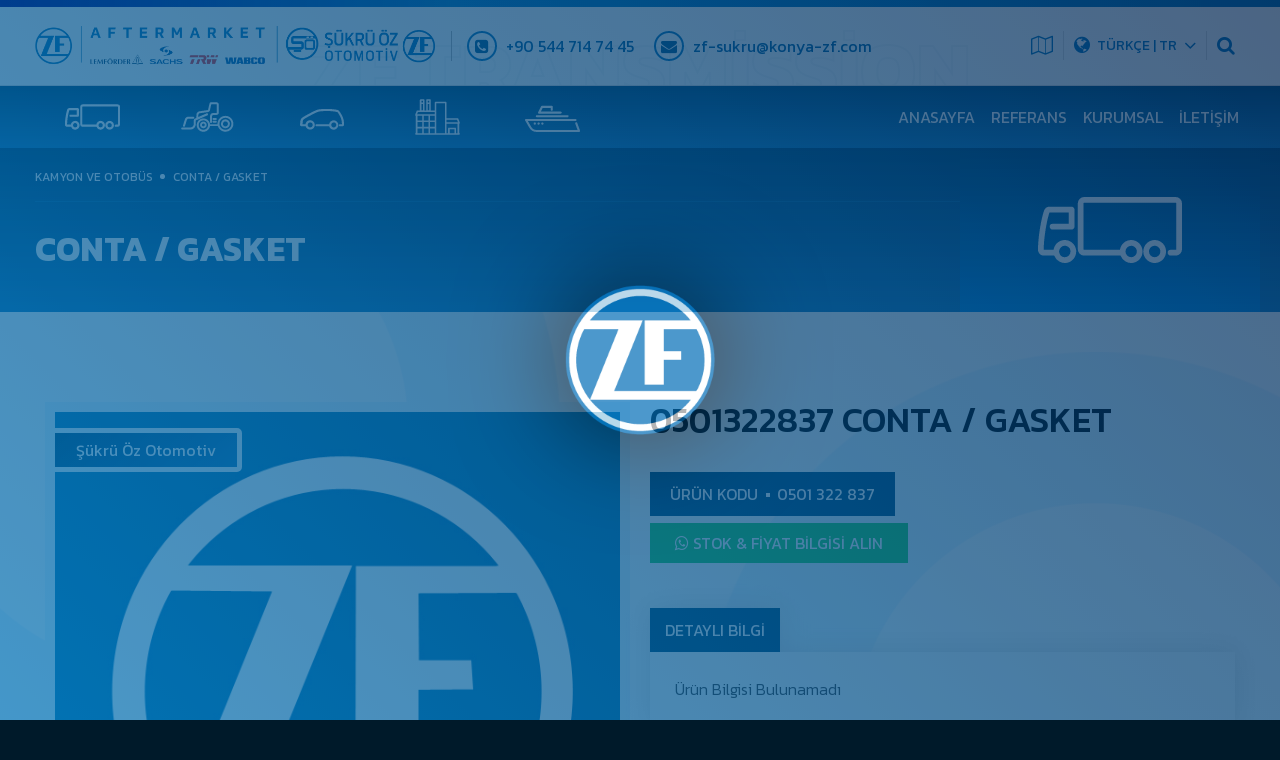

--- FILE ---
content_type: text/html; charset=UTF-8
request_url: https://sukruoz.com/urun/conta-gasket--1334
body_size: 7773
content:
<!DOCTYPE html>
<html lang="tr">

<head>
	<base href="https://sukruoz.com/">
	<meta charset="utf-8">
	<meta content="width=device-width, initial-scale=1.0" name="viewport">
	<meta name="robots" content="index,follow">
	<meta name="Author" content="karainteraktif, bilgi@karainteraktif.com"> 

	<title>0501322837  CONTA / GASKET Kamyon ve Otobüs Ürün Hakkında Detaylı Bilgi</title>
	<meta content="0501322837  CONTA / GASKET Kamyon ve Otobüs Ürün Hakkında Detaylı Bilgi Alın ZF TRANSMİSSİON Aktarma Organları Ekipmanları Şükrü Öz Otomotiv" name="description">
	<meta name="keywords" content="Konya Ağır Vasıta Şanzıman Yedek Parça, Konya Binek ve Ticari Araç Yedek Parça, ZF Şanzıman, ZF Yedek Parça, ZF Türkiye, ZF TÜRKİYE Yedek Parça, Konya ZF Şanzıman" />
	<meta property="og:image" content="https://sukruoz.com/images/urun/varsayilan.jpg" />
	<meta property="og:title" content="0501322837  CONTA / GASKET Kamyon ve Otobüs Ürün Hakkında Detaylı Bilgi" />
	<meta property="og:type" content="website" />
	<meta property="og:site_name" content="ZF Şanzıman Yetkili Bölge Bayi Şükrü Öz Otomotiv" />
	<meta property="og:description" content="0501322837  CONTA / GASKET Kamyon ve Otobüs Ürün Hakkında Detaylı Bilgi Alın ZF TRANSMİSSİON Aktarma Organları Ekipmanları Şükrü Öz Otomotiv" />
	<meta property="og:url" content="https://sukruoz.com/urun/conta-gasket" />
	<link href="images/favicon.png" rel="icon">
	<link href="images/apple-touch-icon.png" rel="apple-touch-icon">
	<link href="js/owl.carousel/assets/owl.carousel.min.css" rel="stylesheet">
	<link rel="preconnect" href="https://fonts.googleapis.com">
	<link rel="preconnect" href="https://fonts.gstatic.com" crossorigin>
	<link href="https://fonts.googleapis.com/css2?family=Kanit:wght@200;300;400;500;600;700;800&display=swap" rel="stylesheet">
	<link rel="stylesheet" href="css/stil.css?v=1.2">
	<link rel="stylesheet" href="css/respon.css?v=1.0">
	<link rel="stylesheet" href="css/colstil.css?v=1.0">
	<link rel="stylesheet" href="css/magnific-popup.css">
	<link rel="stylesheet" type="text/css" href="https://sukruoz.com/ikon/css/font-awesome.min.css">
	<link rel="canonical" href="https://sukruoz.com/urun/conta-gasket" />
</head>
<div id="google_translate_element2"></div>
<body onload="">

	<div class="loader">
		<img src="https://sukruoz.com/images/kurumsal.png" alt="ZF Konya Bölge Bayi">
	</div>

	<div class="header_ust"></div>
	<div class="header" data-bas="ZF Transmission">
		<div class="container row">
			<a href="https://sukruoz.com/" class="logo">
				<img src="https://sukruoz.com/images/logo.png" alt="Konya Şükrü Öz Otomotiv ZF Yedek Parça" title="Konya Şükrü Öz Otomotiv ZF Yedek Parça">
			</a>
			<a href="tel:05447147445" class="ilet_kutu ilet_kutu_ilk">
				<i class="fa fa-phone-square"></i>
				+90 544 714 74 45
			</a>
			<a href="mailto:zf-sukru@konya-zf.com" class="ilet_kutu">
				<i class="fa fa-envelope"></i>
				zf-sukru@konya-zf.com
			</a>
			<ul class="row">
				<li><a href="https://sukruoz.com/iletisim"><i class="fa fa-map-o"></i></a></li>
				<li class="acilan notranslate">
					<a href="javascript:;"><i class="fa fa-globe"></i> <small>TÜRKÇE | TR</small> <i class="fa fa-angle-down"></i></a>
					<div class="acilan_dil">
						<a href="?dil=tr">TÜRKÇE  | TR</a>
						<a href="?dil=en">ENGLISH | EN</a>
						<a href="?dil=ru">RUSSIAN | RU</a>
					</div>
				</li>
				<li><a href="#arama"><i class="fa fa-search"></i></a></li>
			</ul>
			<div class="mob_menu_ac">
				<div class="bir"></div>
				<div class="iki"></div>
				<div class="uc"></div>
			</div>
		</div>
	</div>
	<div class="menu_alan">
		<div class="container row">
			<ul>
									<li>
						<a href="https://sukruoz.com/kategori/kamyon-ve-otobus" title="Kamyon ve Otobüs" data-kate="Kamyon ve Otobüs">
							<svg><use xlink:href="#svg--kate-kamyon"></use></svg>
						</a>
					</li>
									<li>
						<a href="https://sukruoz.com/kategori/is-ve-tarim-makinalari" title="İş ve Tarım Makinaları" data-kate="İş ve Tarım Makinaları">
							<svg><use xlink:href="#svg--kate-tarim"></use></svg>
						</a>
					</li>
									<li>
						<a href="https://sukruoz.com/kategori/binek-ve-hafif-ticari" title="Binek ve Hafif Ticari" data-kate="Binek ve Hafif Ticari">
							<svg><use xlink:href="#svg--kate-araba"></use></svg>
						</a>
					</li>
									<li>
						<a href="https://sukruoz.com/kategori/endustriyel-urunler" title="Endüstriyel Ürünler" data-kate="Endüstriyel Ürünler">
							<svg><use xlink:href="#svg--kate-endus"></use></svg>
						</a>
					</li>
									<li>
						<a href="https://sukruoz.com/kategori/marin" title="Marin" data-kate="Marin">
							<svg><use xlink:href="#svg--kate-marine"></use></svg>
						</a>
					</li>
							</ul>
			<div class="yan_bolum">
				<a href="https://sukruoz.com/" title="ZF Şanzıman">Anasayfa</a>
				<a href="https://sukruoz.com/referans" title="Referaslarımız">Referans</a>
				<a href="https://sukruoz.com/kurumsal" title="Kurumsal">Kurumsal</a>
				<a href="https://sukruoz.com/iletisim" title="İletişim">İletişim</a>
			</div>
		</div>
	</div>

	<div class="sayfa_ust_s">
	<div class="container row">
		<div class="ust">Kamyon ve Otobüs <span></span> CONTA / GASKET</div>
		<strong>CONTA / GASKET</strong>
		<div class="resim">
			<svg><use xlink:href="#svg--kate-kamyon"></use></svg>
		</div>
	</div>
</div>

<div class="urun_detay_sayfa">
	<div class="container row">
		<div class="col-6 col-tab-12 col-tel-12 col-tell-12 resim_alan">
			<span>Şükrü Öz Otomotiv</span>
			<a href="https://sukruoz.com/images/urun/varsayilan.jpg" class="image-popup" title="CONTA / GASKET">
				<img src="https://sukruoz.com/images/urun/varsayilan.jpg" alt="CONTA / GASKET">
			</a>
		</div>
		<div class="col-6 col-tab-12 col-tel-12 col-tell-12  yazi_alan">
			<h1 class="ybaslik">0501322837 CONTA / GASKET</h1>
			<div class="ubilgi">Ürün Kodu <span></span> <a>0501 322 837</a></div>
						<a href="https://wa.me/905447147445?text=0501 322 837 - CONTA / GASKET Ürün Hakkında Bilgi Almak İstiyorum" class="whatsapp-link"><i class="fa fa-whatsapp"></i> Stok & Fiyat Bilgisi Alın</a>

			<div class="yazi_detay">
				<a href="javascript:;">DETAYLI BİLGİ</a>
				<div>
					<p>Ürün Bilgisi Bulunamadı</p>				</div>
			</div>
		</div>
	</div>
</div>

<div class="ilgili_urun">
	<div class="container">
		<strong class="baslik">
			Kamyon ve Otobüs
			<span class="cizgi sol"></span>
			<span class="cizgi sag"></span>
			<span class="cizgi alt_sol"></span>
			<span class="cizgi alt_sag"></span>
		</strong>

		<div class="urun_slide owl-carousel">
							<div class="item">
					<div class="ana_urun_kutu">
						<a href="https://sukruoz.com/urun/adapter--13388" title="ADAPTER">
							<div class="resim_alan">
								<img src="https://sukruoz.com/images/urun/varsayilan.jpg" alt="ADAPTER">
							</div>
							<strong>ADAPTER</strong>
							<div class="urun_kod">
								<i class="fa fa-cubes"></i> Ürün Kodu 6008 207 084							</div>
						</a>
					</div>
				</div>
								<div class="item">
					<div class="ana_urun_kutu">
						<a href="https://sukruoz.com/urun/pentosin-chf-11s-1-litre--3254" title="PENTOSIN CHF 11S (1 Litre)">
							<div class="resim_alan">
								<img src="https://sukruoz.com/images/urun/varsayilan.jpg" alt="PENTOSIN CHF 11S (1 Litre)">
							</div>
							<strong>PENTOSIN CHF 11S (1 Litre)</strong>
							<div class="urun_kod">
								<i class="fa fa-cubes"></i> Ürün Kodu 0671 700 125							</div>
						</a>
					</div>
				</div>
								<div class="item">
					<div class="ana_urun_kutu">
						<a href="https://sukruoz.com/urun/6kose-civata-6kt-shr--2762" title="6KÖŞE CIVATA /6KT.-SHR.">
							<div class="resim_alan">
								<img src="https://sukruoz.com/images/urun/varsayilan.jpg" alt="6KÖŞE CIVATA /6KT.-SHR.">
							</div>
							<strong>6KÖŞE CIVATA /6KT.-SHR.</strong>
							<div class="urun_kod">
								<i class="fa fa-cubes"></i> Ürün Kodu 0636 015 060							</div>
						</a>
					</div>
				</div>
								<div class="item">
					<div class="ana_urun_kutu">
						<a href="https://sukruoz.com/urun/ayar-pulu-a-1-55--3433" title="AYAR PULU A:1,55">
							<div class="resim_alan">
								<img src="https://sukruoz.com/images/urun/varsayilan.jpg" alt="AYAR PULU A:1,55">
							</div>
							<strong>AYAR PULU A:1,55</strong>
							<div class="urun_kod">
								<i class="fa fa-cubes"></i> Ürün Kodu 0730 003 431							</div>
						</a>
					</div>
				</div>
								<div class="item">
					<div class="ana_urun_kutu">
						<a href="https://sukruoz.com/urun/sizdirmazlik-pulu-a-24x29--3909" title="SIZDIRMAZLIK PULU A:24X29">
							<div class="resim_alan">
								<img src="https://sukruoz.com/images/urun/varsayilan.jpg" alt="SIZDIRMAZLIK PULU A:24X29">
							</div>
							<strong>SIZDIRMAZLIK PULU A:24X29</strong>
							<div class="urun_kod">
								<i class="fa fa-cubes"></i> Ürün Kodu 0730 008 637							</div>
						</a>
					</div>
				</div>
								<div class="item">
					<div class="ana_urun_kutu">
						<a href="https://sukruoz.com/urun/pul-a-3-50--3402" title="PUL A:3,50">
							<div class="resim_alan">
								<img src="https://sukruoz.com/images/urun/varsayilan.jpg" alt="PUL A:3,50">
							</div>
							<strong>PUL A:3,50</strong>
							<div class="urun_kod">
								<i class="fa fa-cubes"></i> Ürün Kodu 0730 003 085							</div>
						</a>
					</div>
				</div>
								<div class="item">
					<div class="ana_urun_kutu">
						<a href="https://sukruoz.com/urun/kumanda-cubugu--7708" title="KUMANDA ÇUBUĞU">
							<div class="resim_alan">
								<img src="https://sukruoz.com/images/urun/varsayilan.jpg" alt="KUMANDA ÇUBUĞU">
							</div>
							<strong>KUMANDA ÇUBUĞU</strong>
							<div class="urun_kod">
								<i class="fa fa-cubes"></i> Ürün Kodu 1290 306 529							</div>
						</a>
					</div>
				</div>
								<div class="item">
					<div class="ana_urun_kutu">
						<a href="https://sukruoz.com/urun/brake-carrier--569" title="BRAKE CARRIER">
							<div class="resim_alan">
								<img src="https://sukruoz.com/images/urun/varsayilan.jpg" alt="BRAKE CARRIER">
							</div>
							<strong>BRAKE CARRIER</strong>
							<div class="urun_kod">
								<i class="fa fa-cubes"></i> Ürün Kodu 0501 214 104							</div>
						</a>
					</div>
				</div>
								<div class="item">
					<div class="ana_urun_kutu">
						<a href="https://sukruoz.com/urun/emniyet-sekmani-40x2-50--2039" title="EMNİYET SEKMANI 40x2,50">
							<div class="resim_alan">
								<img src="https://sukruoz.com/images/urun/varsayilan.jpg" alt="EMNİYET SEKMANI 40x2,50">
							</div>
							<strong>EMNİYET SEKMANI 40x2,50</strong>
							<div class="urun_kod">
								<i class="fa fa-cubes"></i> Ürün Kodu 0630 531 050							</div>
						</a>
					</div>
				</div>
								<div class="item">
					<div class="ana_urun_kutu">
						<a href="https://sukruoz.com/urun/tube--8295" title="TUBE">
							<div class="resim_alan">
								<img src="https://sukruoz.com/images/urun/varsayilan.jpg" alt="TUBE">
							</div>
							<strong>TUBE</strong>
							<div class="urun_kod">
								<i class="fa fa-cubes"></i> Ürün Kodu 1304 245 024							</div>
						</a>
					</div>
				</div>
								<div class="item">
					<div class="ana_urun_kutu">
						<a href="https://sukruoz.com/urun/bilyali-rulman-ball-bearing--2617" title="BİLYALI RULMAN / BALL BEARING">
							<div class="resim_alan">
								<img src="https://sukruoz.com/images/urun/varsayilan.jpg" alt="BİLYALI RULMAN / BALL BEARING">
							</div>
							<strong>BİLYALI RULMAN / BALL BEARING</strong>
							<div class="urun_kod">
								<i class="fa fa-cubes"></i> Ürün Kodu 0635 338 100							</div>
						</a>
					</div>
				</div>
								<div class="item">
					<div class="ana_urun_kutu">
						<a href="https://sukruoz.com/urun/o-ring--1580" title="O-RING">
							<div class="resim_alan">
								<img src="https://sukruoz.com/images/urun/varsayilan.jpg" alt="O-RING">
							</div>
							<strong>O-RING</strong>
							<div class="urun_kod">
								<i class="fa fa-cubes"></i> Ürün Kodu 0501 328 757							</div>
						</a>
					</div>
				</div>
						</div>
	</div>
</div>	<div class="footer_ust_cizgi">
		<div class="resim">
			<img src="https://sukruoz.com/images/logo.png" alt="ZF Aftermarket Şükrü Öz">
		</div>
	</div>
	<div class="footer">
		<div class="container">
			<div class="row">
				<div class="col-4 col-tab-12 col-tel-12 col-tell-12 foo_sol">
					<img src="images/footer_logo.png">
					<p>Horozluhan Mh. Cevdet Sk. No:1/C 42300 Selçuklu/Konya</p>
				</div>
				<div class="col-4 col-tab-12 col-tel-12 col-tell-12">
					<div class="link_alan">
						<a href="https://sukruoz.com/" title="ZF Yedek Parça">ZF Yedek Parça</a>
						<a href="https://sukruoz.com/kurumsal" title="Kurumsal">Kurumsal</a>
						<a href="https://sukruoz.com/iletisim" title="İletişim">İletişim</a>
													<a href="https://sukruoz.com/kategori/kamyon-ve-otobus" title="Kamyon ve Otobüs">Kamyon ve Otobüs</a>
														<a href="https://sukruoz.com/kategori/is-ve-tarim-makinalari" title="İş ve Tarım Makinaları">İş ve Tarım Makinaları</a>
														<a href="https://sukruoz.com/kategori/binek-ve-hafif-ticari" title="Binek ve Hafif Ticari">Binek ve Hafif Ticari</a>
														<a href="https://sukruoz.com/kategori/endustriyel-urunler" title="Endüstriyel Ürünler">Endüstriyel Ürünler</a>
														<a href="https://sukruoz.com/kategori/marin" title="Marin">Marin</a>
												</div>
				</div>
				<div class="col-4 col-tab-12 col-tel-12 col-tell-12">
					<div class="ilet_alan">
						<a href="tel:03322519000"><i class="fa fa-phone-square"></i> +90 (332) 251 90 00</a>
						<a href="tel:05447147445"><i class="fa fa-phone-square"></i> +90 (544) 714 74 45</a>
						<a href="https://wa.me/905447147445"><i class="fa fa-whatsapp"></i> +90 (544) 714 74 45</a>
						<a href="mailto:zf-sukru@konya-zf.com"><i class="fa fa-envelope"></i> zf-sukru@konya-zf.com</a>
						<div class="sosyal_alan">
							<a href="https://www.instagram.com/sukru2485/" target="_blank"><i class="fa fa-instagram"></i></a>
							<a href="https://www.facebook.com/sukru.oz.98?mibextid=LQQJ4d" target="_blank"><i class="fa fa-facebook-square"></i></a>
							<a href="https://sukruoz.com/"><i class="fa fa-twitter"></i></a>
							<a href="https://sukruoz.com/"><i class="fa fa-google-plus"></i></a>
						</div>
					</div>
				</div>
				<div class="col-12 row">
					<div class="footer_alt">
						© 2022 <a href="https://sukruoz.com/">ZF Şanzıman</a>
						<a href="http://www.karainteraktif.com" class="bykara notranslate" title="Konya Web Tasarım">Konya Web Tasarım</a>
					</div>
				</div>
			</div>
		</div>
	</div>
	
	<div class="svg svg_depo noindex">
		<svg id="svg--kate-kamyon" class="noindex" xmlns="http://www.w3.org/2000/svg" viewBox="0 0 100 52"><path d="M34.941 29.338c-1.883.003-3.48 1.399-3.752 3.28h-3.234a.049.049 0 0 1-.037-.015.049.049 0 0 1-.015-.037c.006-1.219.105-3.287.548-6.215.489-3.235 1.06-5.253 1.36-6.168a.051.051 0 0 1 .048-.035h6.423v3.79h-5.425a.956.956 0 0 0-.952.961c0 .531.426.961.952.961h6.287c.574 0 1.04-.47 1.04-1.05v-5.532c0-.58-.466-1.05-1.04-1.051h-7.288A1.953 1.953 0 0 0 28 19.585c-.316.971-.922 3.105-1.432 6.476-.458 3.044-.562 5.212-.567 6.498-.002.525.203 1.03.57 1.401.367.373.865.582 1.385.581h3.446a3.785 3.785 0 0 0 4.458 2.345c1.86-.469 3.08-2.264 2.847-4.184-.234-1.92-1.849-3.364-3.765-3.364zm0 5.739a1.89 1.89 0 0 1-1.745-1.178 1.922 1.922 0 0 1 .41-2.08 1.876 1.876 0 0 1 2.058-.413 1.908 1.908 0 0 1 1.166 1.763 1.901 1.901 0 0 1-1.889 1.908zM71.906 15H41.37a2.106 2.106 0 0 0-2.093 2.115v15.311a2.106 2.106 0 0 0 2.093 2.115h12.15a3.784 3.784 0 0 0 4.439 2.347c1.853-.456 3.083-2.232 2.87-4.147-.212-1.915-1.8-3.372-3.707-3.403-1.908-.031-3.541 1.374-3.814 3.28H41.369a.191.191 0 0 1-.19-.192V17.115c0-.107.085-.193.19-.193h30.537c.105 0 .19.086.19.193v15.311a.191.191 0 0 1-.19.193H70.17a.956.956 0 0 0-.951.96c0 .532.426.962.951.962h1.736A2.106 2.106 0 0 0 74 32.426V17.115A2.106 2.106 0 0 0 71.906 15zM57.06 31.258c1.043 0 1.889.854 1.889 1.908a1.899 1.899 0 0 1-1.89 1.908 1.899 1.899 0 0 1-1.889-1.908 1.9 1.9 0 0 1 1.89-1.906v-.002zm7.835-1.92c-2.095 0-3.793 1.715-3.793 3.83 0 2.116 1.698 3.83 3.793 3.83s3.793-1.714 3.793-3.83c-.003-2.114-1.7-3.828-3.793-3.83zm0 5.739a1.899 1.899 0 0 1-1.89-1.908c0-1.054.847-1.908 1.89-1.908 1.044 0 1.89.854 1.89 1.908a1.901 1.901 0 0 1-1.89 1.908z"/></svg>
		<svg id="svg--kate-araba" class="noindex" xmlns="http://www.w3.org/2000/svg" viewBox="0 0 100 52"><path d="M32 34.1h3.4c.6 2 2.6 3.2 4.6 2.8s3.5-2.2 3.3-4.3-1.8-3.7-3.9-3.8c-2.1-.1-3.9 1.4-4.2 3.4h-2.5c0-1 .1-1.9.1-2.2.1-.3.1-.7.2-1.1.1-.5.6-.8 1.3-1.3.1-.1.2-.1.3-.2.8-.5 9.6-5.4 11.8-6 2.1-.6 11-1.1 16.4.3.1 0 .2.1.3.2.7.9 2.4 3.4 3.1 5.6.6 1.9.7 3.8.7 4.8h-1.8c-.5 0-.9.4-.9.9s.4.9.9.9h2.1c.8 0 1.5-.6 1.5-1.5 0-1.2 0-3.4-.8-5.7-.8-2.4-2.6-5.1-3.4-6.1-.3-.4-.8-.7-1.3-.9-5.6-1.4-14.9-1-17.4-.3s-11.4 5.6-12.4 6.3c-.1.1-.2.1-.3.2-.8.6-1.8 1.2-2.1 2.4-.1.5-.2.9-.3 1.2-.1.7-.2 2.6-.2 3.3 0 .3.1.5.3.7.7.3.9.4 1.2.4zm7.3-3.4c1.2 0 2.2 1 2.2 2.2s-1 2.2-2.2 2.2-2.2-1-2.2-2.2 1-2.2 2.2-2.2zm5.5 3.4h11c.6 2 2.6 3.2 4.6 2.9 2-.4 3.5-2.2 3.4-4.2S62.1 29 60 28.9s-3.9 1.3-4.2 3.4h-11c-.5 0-.9.4-.9.9s.4.9.9.9zm15-3.4c1.2 0 2.2 1 2.2 2.2s-1 2.2-2.2 2.2-2.2-1-2.2-2.2 1-2.2 2.2-2.2z"/></svg>
		<svg id="svg--kate-arama" class="noindex" xmlns="http://www.w3.org/2000/svg" viewBox="0 0 100 52"><path d="m47.2155,11.43499l0.00389,0l0,0.0017c3.35533,0.00097 6.39358,1.36192 8.5922,3.56104c2.19498,2.19595 3.55472,5.23153 3.5569,8.58418l0.0017,0l0,0.00802l0,0.00973l-0.0017,0c-0.00122,1.35122 -0.22298,2.65163 -0.63075,3.86426c-0.06833,0.20352 -0.13982,0.39902 -0.21325,0.58577l0,0.0017c-0.35161,0.88996 -0.80607,1.73128 -1.34879,2.50622l7.0715,6.35589l0.00438,0.00389l0.03818,0.0355l0.00267,0.00267c0.39926,0.38005 0.61665,0.88898 0.64412,1.40545c0.02675,0.51063 -0.13203,1.03293 -0.48121,1.45189l-0.00267,0.00389l-0.04255,0.04936l-0.00851,0.00851l-0.0355,0.03891l-0.00389,0.00511c-0.38054,0.39926 -0.8885,0.61616 -1.40545,0.64339c-0.5099,0.02699 -1.03269,-0.1313 -1.45189,-0.48097l-0.00365,-0.00267l-0.0496,-0.04255l-0.00705,-0.00584l-7.23271,-6.50057c-0.21398,0.15076 -0.43233,0.29398 -0.65336,0.42917c-0.29981,0.18358 -0.61032,0.35647 -0.92716,0.51428c-1.62891,0.81263 -3.46961,1.26977 -5.4156,1.26977l0,0.0017l-0.00389,0l0,-0.0017c-3.35533,-0.00097 -6.39406,-1.36192 -8.59269,-3.56104c-2.19571,-2.19595 -3.55472,-5.23201 -3.5569,-8.58369l-0.0017,0l0,-0.00802l0,-0.00389l0.0017,0c0.00097,-3.35533 1.36192,-6.39406 3.56104,-8.59269c2.19595,-2.19474 5.23153,-3.55447 8.58418,-3.55666l0,-0.0017l0.00802,0l0,0zm0.00389,2.72579l0,0.0017l-0.00389,0l-0.00802,0l0,-0.0017c-2.59838,0.0017 -4.9536,1.05773 -6.65862,2.76202c-1.70478,1.70429 -2.76178,4.06194 -2.76251,6.66348l0.0017,0l0,0.00389l0,0.00802l-0.0017,0c0.0017,2.59838 1.057,4.95238 2.76202,6.65789c1.70429,1.70502 4.06194,2.76202 6.66324,2.76251l0,-0.0017l0.00389,0l0.00802,0l0,0.0017c2.59838,-0.0017 4.95263,-1.05725 6.65813,-2.76202c1.70478,-1.70429 2.76178,-4.06121 2.76227,-6.66251l-0.00146,0l0,-0.00389l0,-0.00802l0.00146,0c-0.00146,-2.59838 -1.05773,-4.9536 -2.76178,-6.65862c-1.70429,-1.70502 -4.06121,-2.76202 -6.66275,-2.76275l0,0z"/></svg>

		<svg id="svg--kate-tarim" class="noindex" xmlns="http://www.w3.org/2000/svg" viewBox="0 0 100 52" xml:space="preserve"><g><path d="m65.59583,25c-3.8,0 -6.9,3.1 -6.9,6.9l0,0.3l-6.5,0c-0.5,-3.2 -3.4,-5.3 -6.6,-4.9c-3.2,0.5 -5.3,3.4 -4.9,6.6c0.5,3.2 3.4,5.3 6.6,4.9c2.5,-0.4 4.5,-2.4 4.9,-4.9l6.8,0c0.9,2.8 3.5,4.9 6.6,4.9c3.8,0 6.9,-3.1 6.9,-6.9s-3.1,-6.9 -6.9,-6.9zm-19.2,12.1c-2.3,0 -4.1,-1.8 -4.1,-4.1s1.8,-4.1 4.1,-4.1s4.1,1.8 4.1,4.1s-1.8,4.1 -4.1,4.1zm19.2,0c-2.9,0 -5.2,-2.3 -5.2,-5.2s2.3,-5.2 5.2,-5.2c2.9,0 5.2,2.3 5.2,5.2c0,2.9 -2.4,5.2 -5.2,5.2z"></path><path d="m65.59583,28.00417c-2.2,0 -3.9,1.8 -3.9,3.9s1.8,3.9 3.9,3.9c2.2,0 3.9,-1.8 3.9,-3.9c0,-2.1 -1.7,-3.9 -3.9,-3.9zm0,6.2c-1.2,0 -2.2,-1 -2.2,-2.2c0,-1.2 1,-2.2 2.2,-2.2s2.2,1 2.2,2.2c0,1.2 -1,2.2 -2.2,2.2zm-36.3,0.3c0.5,0.1 0.9,-0.1 1.1,-0.6l1.7,-5.4c0.2,-0.6 0.7,-1 1.3,-1l4.2,0c0.5,0 0.9,-0.4 0.9,-0.9s-0.4,-0.9 -0.9,-0.9l-4.2,0c-1.4,0 -2.6,0.9 -3,2.2l-1.7,5.4c-0.1,0.6 0.2,1.1 0.6,1.2z"></path><path d="m50.39583,23.2c-0.2,-0.4 -0.7,-0.6 -1.1,-0.4l-7.3,3.2l0.1,-2.3c0.1,-0.5 0.7,-1 1.4,-1l6.9,-1c0.8,-0.1 1.5,-0.6 1.7,-1.4l1.2,-5.4l4.4,0c0.2,0 0.3,0.1 0.3,0.1l0,7.4s-0.1,0.1 -0.3,0.1l-2.6,0c-1.7,0 -2.9,1.2 -2.9,2.8l0,5c0,0.5 0.4,0.9 0.9,0.9s0.9,-0.4 0.9,-0.9l0,-5c0,-0.6 0.5,-1.1 1.2,-1.1l2.6,0c1.1,0 2,-0.8 2,-1.9l0,-7.3c0,-1 -0.9,-1.8 -2,-1.8l-4.8,0c-0.6,0 -1.1,0.4 -1.2,0.9l-1.3,5.8s-0.1,0.1 -0.3,0.1l-6.9,1c-1.5,0.1 -2.7,1.2 -2.9,2.5l-0.1,2.8c0,0.2 0,0.3 0.1,0.5l-1.2,0.5c-0.7,0.3 -1.1,1 -1.1,1.7l0,3.1c0,1.7 -1.4,3 -3,3l-7.1,0c-0.5,0 -0.9,0.4 -0.9,0.9s0.4,0.9 0.9,0.9l7.1,0c2.6,0 4.7,-2.1 4.7,-4.7l0,-3.1s0,-0.1 0.1,-0.1l10.2,-4.5c0.3,-0.4 0.5,-0.9 0.3,-1.3z"></path><path d="m46.39583,29.99583c-1.6,0 -2.9,1.3 -2.9,2.9s1.3,2.9 2.9,2.9s2.9,-1.3 2.9,-2.9c0,-1.6 -1.3,-2.9 -2.9,-2.9zm0,4.1c-0.7,0 -1.2,-0.5 -1.2,-1.2s0.5,-1.2 1.2,-1.2s1.2,0.5 1.2,1.2s-0.5,1.2 -1.2,1.2zm10.8,-7.3l-1.9,0c-0.5,0 -0.9,0.4 -0.9,0.9s0.4,0.9 0.9,0.9l1.9,0c0.5,0 0.9,-0.4 0.9,-0.9s-0.5,-0.9 -0.9,-0.9zm0,2.4l-1.9,0c-0.5,0 -0.9,0.4 -0.9,0.9s0.4,0.9 0.9,0.9l1.9,0c0.5,0 0.9,-0.4 0.9,-0.9c-0.1,-0.5 -0.5,-0.9 -0.9,-0.9z"></path></g></svg>

		<svg id="svg--kate-endus" class="noindex" xmlns="http://www.w3.org/2000/svg" viewBox="0 0 100 52"><path d="m68.83167,40.03925l0,-8.15822c0.21254,-0.01053 0.40907,-0.11821 0.53045,-0.29454c0.12771,-0.18566 0.15596,-0.42234 0.07541,-0.63291l-1.30538,-3.41144c-0.10143,-0.26501 -0.35575,-0.44006 -0.63959,-0.44006l-9.6603,0l0,-13.67435c0,-0.37817 -0.30661,-0.68479 -0.68479,-0.68479l-8.87724,0c-0.37817,0 -0.68479,0.30661 -0.68479,0.68479l0,6.81757l-3.36188,0l0,-8.96823c0,-0.37817 -0.30661,-0.68479 -0.68479,-0.68479l-2.73983,0c-0.37817,0 -0.68479,0.30661 -0.68479,0.68479l0,8.96823l-1.37035,0l0,-8.96823c0,-0.37817 -0.30661,-0.68479 -0.68479,-0.68479l-2.73992,0c-0.37817,0 -0.68479,0.30661 -0.68479,0.68479l0,8.96823l-2.10709,0c-0.28376,0 -0.53816,0.17505 -0.63959,0.44006l-1.30538,3.41144c-0.08055,0.21049 -0.0523,0.44717 0.07541,0.63291c0.12172,0.17676 0.31894,0.28461 0.53208,0.29463l0,15.01379c-0.37817,0 -0.68479,0.30661 -0.68479,0.68479s0.30661,0.68479 0.68479,0.68479l0.68479,0l16.3957,0l8.97714,0l10.89951,0l0.66339,0c0.37817,0 0.68479,-0.30661 0.68479,-0.68479c0,-0.37098 -0.29523,-0.67229 -0.66339,-0.68367l0.00001,0zm-27.34793,-25.32755l1.37026,0l0,5.5068l-1.37026,0l0,-5.5068zm1.37026,-2.74985l0,1.38027l-1.37026,0l0,-1.38027l1.37026,0zm-6.8501,2.74985l1.37035,0l0,5.5068l-1.37035,0l0,-5.5068zm1.37035,-2.74985l0,1.38027l-1.37035,0l0,-1.38027l1.37035,0zm29.64719,16.5098l0.78134,2.04187l-0.31012,0l-9.66038,0l0,-2.04187l9.18916,0zm-18.06641,-14.35914l7.50767,0l0,25.92563l-7.50767,0l0,-15.71091l0,-10.21472zm-6.81757,10.89951l0,4.06593l-4.13012,0l0,-4.06593l4.13012,0zm5.448,0l0,4.06593l-4.07842,0l0,-4.06593l4.07842,0zm0,9.56563l-4.07842,0l0,-4.13012l4.07842,0l0,4.13012zm-10.9477,-5.4997l-4.07842,0l0,-4.05326c0.03646,-0.00171 0.07242,-0.00548 0.10725,-0.01267l3.97117,0l0,4.06593zm-4.07842,1.36957l4.07842,0l0,4.13012l-4.07842,0l0,-4.13012zm5.448,0l4.13012,0l0,4.13012l-4.13012,0l0,-4.13012zm4.13012,5.4997l0,4.09092l-4.13012,0l0,-4.09092l4.13012,0zm1.36957,0l4.07842,0l0,4.09092l-4.07842,0l0,-4.09092zm-10.50858,-14.33235l14.587,0l0,2.02766l-4.63456,0c-0.04177,-0.00796 -0.08466,-0.0125 -0.12874,-0.0125s-0.08697,0.00454 -0.12874,0.0125l-5.24222,0c-0.04177,-0.00796 -0.08466,-0.0125 -0.12874,-0.0125s-0.08697,0.00454 -0.12874,0.0125l-4.97113,0l0.77586,-2.02766l0.00001,0zm-0.43912,14.33235l4.07842,0l0,4.09092l-4.07842,0l0,-4.09092zm32.14221,4.09092l-4.12302,0l0,-3.39894l4.12302,0l0,3.39894zm1.36957,0l0,-4.08373c0,-0.37817 -0.30661,-0.68479 -0.68479,-0.68479l-5.49259,0c-0.37817,0 -0.68479,0.30661 -0.68479,0.68479l0,4.08373l-1.27679,0l0,-8.15505l9.52993,0l0,8.15505l-1.39097,0z"/></svg>
		<svg id="svg--kate-marine" class="noindex" xmlns="http://www.w3.org/2000/svg" viewBox="0 0 100 52"><path d="M29.9 35.4c1.3 2.2 3.6 3.6 6.2 3.6h37c.3 0 .6-.1.7-.4.2-.2.2-.6.1-.8l-2.4-6.7c-.2-.5-.7-.7-1.2-.5s-.7.7-.5 1.2l2 5.5H36.1c-1.9 0-3.7-1-4.6-2.7l-2.9-5.1H70c.5 0 .9-.4.9-.9s-.4-.9-.9-.9H27c-.3 0-.6.2-.8.4-.2.3-.2.6 0 .9l3.7 6.4zm5.6-10.1c0 .5.4.9.9.9h26.7c.5 0 .9-.4.9-.9s-.4-.9-.9-.9H36.4c-.5 0-.9.4-.9.9zm13.9-4.7c.5 0 .9-.4.9-.9v-2.5c0-.5-.4-.9-.9-.9h-8.6c-.3 0-.7.2-.8.5l-2.5 5c-.1.3-.1.6 0 .9.2.3.5.4.8.4h18.8c.5 0 .9-.4.9-.9s-.4-.9-.9-.9H39.8l1.6-3.2h7.1v1.6c0 .5.4.9.9.9zM34.6 30.7c.5 0 1 .4 1 1 0 .5-.4 1-1 1-.5 0-1-.4-1-1s.4-1 1-1zm3.3 0c.5 0 1 .4 1 1 0 .5-.4 1-1 1-.5 0-1-.4-1-1s.5-1 1-1zm3.3 0c.5 0 1 .4 1 1 0 .5-.4 1-1 1-.5 0-1-.4-1-1s.5-1 1-1z"></path></svg>

	</div>
	<script src="https://sukruoz.com/js/jquery.min.js"></script>
	<script src="https://sukruoz.com/js/jquery.magnific-popup.min.js"></script>
	<script src="https://sukruoz.com/js/owl.carousel/owl.carousel.min.js"></script>
	<script type="text/javascript">

		function ara(){
			if(event.keyCode == 13){
				var veri = $('.arama_alan input').val();
				if(veri != ""){
					$('.arama_alan form').submit();
				}
				event.preventDefault();
			}
		}

		$(document).ready(function(){
			$(".loader").delay(2500).fadeOut("slow");

			$('.arama_alan button').click(function(){
				var veri = $('.arama_alan input').val();
				if(veri != ""){
					$('.arama_alan form').submit();
				}
			});

			var acik = 0;
			$('.mob_menu_ac').click(function(){
				if(acik == 0){
					$('.mob_menu_ac').addClass('mob_acik');
					$('.menu_alan').css('right','0');
					acik = 1;
				}else{
					$('.mob_menu_ac').removeClass('mob_acik');
					$('.menu_alan').css('right','-150%');
					acik = 0;
				}
			});

			
			$('.urun_slide').owlCarousel({
				loop:true,
				margin:20,
				dots:false,
				nav:true,
				navText:['<i class="fa fa-caret-left"></i>','<i class="fa fa-caret-right"></i>'],
				autoplay: true,
				autoplayTimeout:4000,
				autoplaySpeed:1000,
				responsive:{
					0:{
						items:1
					},
					600:{
						items:2
					},            
					960:{
						items:3
					},
					1200:{
						items:4
					}
				}
			});

			$('.image-popup').magnificPopup({
				type: 'image',
				closeOnContentClick: true,
				closeBtnInside: false,
				fixedContentPos: true,
				mainClass: 'mfp-no-margins mfp-with-zoom',
				gallery: {
					enabled: true,
					navigateByImgClick: true,
					preload: [0,1]
				},
				image: {
					verticalFit: true
				},
				zoom: {
					enabled: true,
					duration: 300
				}
			});

			var pag_acik = 0;
			$('.sayfa_sec').click(function(){
				if(pag_acik == 0){
					$('.secim_ac').css('display','block');
					pag_acik = 1;
				}else{
					$('.secim_ac').css('display','none');
					pag_acik = 0;
				}
			});
		});

			</script>
	
</body>
</html>

--- FILE ---
content_type: text/css
request_url: https://sukruoz.com/css/respon.css?v=1.0
body_size: 1510
content:
@media only screen and (max-width: 1131px){
	.header a.ilet_kutu{
		display: none;
	}
}

@media only screen and (max-width: 1024px){
	.slider_mask img{
		max-width: 285px;
	}
	.footer .link_alan a{
		display: block;
	}
}

@media only screen and (max-width: 991px){
	.menu_alan .yan_bolum a{
		padding: 19px 4px;
	}
	.slider_mask{
		color: #fff;
		background: linear-gradient(90deg, #00619d 0%, #001724 100%);
	}
	.slider_mask .container:before{
		content: 'ZF | ŞÜKRÜ ÖZ';
		padding: 46px 0;
		display: block;
		font-size: 26px;
		font-weight: 800;
	}
	.slider_mask img{
		max-width: 250px;
		right: 10px;
		bottom: -27px;
	}
	.ana_grt_alan .grt_kutu{
		width: 100%;
		height: 0;
		padding-bottom: 100%;
	}
	.ana_grt_alan .grt_kutu .yuvarlak{
		top: 50%;
		transform: translateY(-50%);
	}
}

@media only screen and (max-width: 965px){
	.header{
		position: relative;
		border-bottom: solid 7px #001c2c;
	}
	.header .mob_menu_ac{
		width: 55px;
		height: 50px;
		position: absolute;
		right: 40px;
		bottom: -51px;
		padding-top: 4px;
		background: linear-gradient(334deg, #00619d 0%, #001724 100%);
		z-index: 8;
	}
	.header .mob_menu_ac div{
		width: 70%;
		height: 5px;
		background-color: #fff;
		margin: 7px auto;
		border-radius: 5px;
	}
	.mob_acik{
		position: fixed !important;
		right: 290px !important;
		top: 0 !important;
		height: 53px !important;
		padding-top: 5px !important;
		transition: 500ms all;
	}
	.mob_acik div{
		position: relative;
		transition: 500ms all;
	}
	.mob_acik .bir{
		top: 13px !important;
		transform: rotateZ(45deg) !important;
	}
	.mob_acik .iki{
		width: 0 !important;
	}
	.mob_acik .uc{
		transform: rotateZ(-45deg);
		top: -11px;
	}
	.menu_alan{
		width: 290px;
		height: 100%;
		padding: 55px 0;
		position: fixed;
		right: -150%;
		top: 0;
		border-left: solid 3px #024f7d;
		transition: 500ms all;
		background: linear-gradient(360deg, #0075bd 0%, #004872 100%);
		z-index: 9;
	}
	.menu_alan:before{
		content: 'Şükrü Öz Otomotiv';
		position: absolute;
		top: 0;
		right: 0;
		width: 100%;
		text-align: center;
		background: linear-gradient(285deg, #157ebf 0%, #024e7c 100%);
		padding: 14px 0;
		color: #fff;
	}
	.menu_alan .container{
		padding: 0;
	}
	.menu_alan ul{
		float: unset;
		width: 100%;
	}
	.menu_alan ul li{
		float: unset;
		width: 100%;
		display: block;
		border-bottom: dashed 1.5px #024b76;
	}
	.menu_alan ul li:last-child{
		border:0;
	}
	.menu_alan ul li a{
		color: #fff;
		position: relative;
		text-transform: uppercase;
		padding: 10px 10px 10px 96px;
		min-height: 49px;
		display: block;
	}
	.menu_alan ul li a:after{
		content: attr(data-kate);
		position: relative;
		top: 2px;
	}
	.menu_alan ul li a svg{
		width: 96px;
		height: 49px;
		position: absolute;
		left: 0;
		top: 0;
	}
	.menu_alan .yan_bolum{
		display: block;
		width: 100%;
		float: unset;
	}
	.menu_alan .yan_bolum a{
		display: block;
		width: 100%;
		padding: 10px;
		background: #024f7d;
		text-align: center;
		border-bottom: solid 1px #02436a;
	}
}

@media only screen and (max-width: 870px){
	.header a.ilet_kutu{
		display: none !important;
	}
}
@media only screen and (max-width: 768px){
	.sayfa_ust .bir{
		text-align: left;
	}
	.sayfa_ust img{
		width: 139px;
		transform: unset;
		left: unset;
		right: 15px;
		top: 70px;
	}
	.sayfa_ust_s strong{
		display: block;
		width: 100%;
		padding-right: 120px;
	}
	.sayfa_ust_s .resim{
		width: 110px;
		height: 90px;
		border-radius: 20px;
		top: 39%;
		right: 13px;
	}
	.sayfa_ust_s .resim svg{
		width: 100%;
	}
	.sayfa_ust_s .sayac{
		transform: unset;
		left: 13px;
	}
	.slider img{
		object-position: 62%;
	}
	.slider .aktif_kutu{
		left: 50%;
		transform: translate(-50%,-50%) !important;
	}
	.slider .alt_btn{
		padding: 0;
		text-align: center;
	}
	.arama_alan{
		padding: 80px 0 40px;
	}
	.ana_grt_alan .grt_kutu .yazi{
		min-width: 50%;
	}
	.ana_grt_alan .grt_kutu .yazi strong{
		font-size: 16px;
	}
	.ana_grt_alan .grt_kutu .ay_1{
		left: 15%;
	}
	.ana_grt_alan .grt_kutu .ay_2{
		left: 52%;
	}
	.ana_grt_alan .grt_kutu .ay_3{
		left: 8%;
	}
	.ana_kate_alan{
		padding: 25px 0 0;
	}
	.ana_kate_kutu .ic_orta{
		left: 0;
		transform: unset;
	}
	.ana_urun_alan .container{
		padding: 0;
	}
	.kurumsal_sayfa_ic{
		padding: 50px 0;
	}
	.kurumsal_sayfa_ic .ilet_baslik_mob{
		text-align: center;
	}
	.footer .foo_sol{
		text-align: center;
	}
	.footer .foo_sol p{
		margin: 31px auto 19px;
	}
	.footer .link_alan a{
		display: block;
		width: 100%;
	}
}

@media only screen and (max-width: 670px){
	.header .logo{
		float: unset;
		margin: 0 auto;
	}
	.header ul{
		float: unset;
		margin: 0 auto;
		display: table;
	}
}

@media only screen and (max-width: 425px){
	.slider_mask .container:before{
		font-size: 25px;
	}
	.slider_mask img{
		max-width: 210px;
		bottom: -10px;
	}
	.bilgi_alan .col-6{
		padding: 0;
	}
	.bilgi_alan h1{
		width: 100%;
		margin-left: 5px;
	}
	.bilgi_alan .bilgi_kutu{
		width: 100%;
		margin-bottom: 85px;
	}
	.bilgi_alan .bilgi_kutu strong{
		padding: 30px 20px;
		font-size: 32px;
	}
	.bilgi_alan .bilgi_kutu .yazi_alan{
		top: 108px;
		padding-bottom: 50px;
	}
	.bilgi_alan .bilgi_kutu .yazi_alan a{
		bottom: -15px;
		background: #fff;
	}

	.ana_grt_alan .grt_kutu .yazi i{
		font-size: 16px;
	}
	.ana_grt_alan .grt_kutu .yazi strong{
		font-size: 37px;
		font-weight: 400;
		font-size: 13px;
	}
	.ana_urun_alan .container .col-4{
		padding: 5px;
	}

	.footer .ilet_alan{
		margin: 0;
	}
}

@media only screen and (max-width: 320px){

}